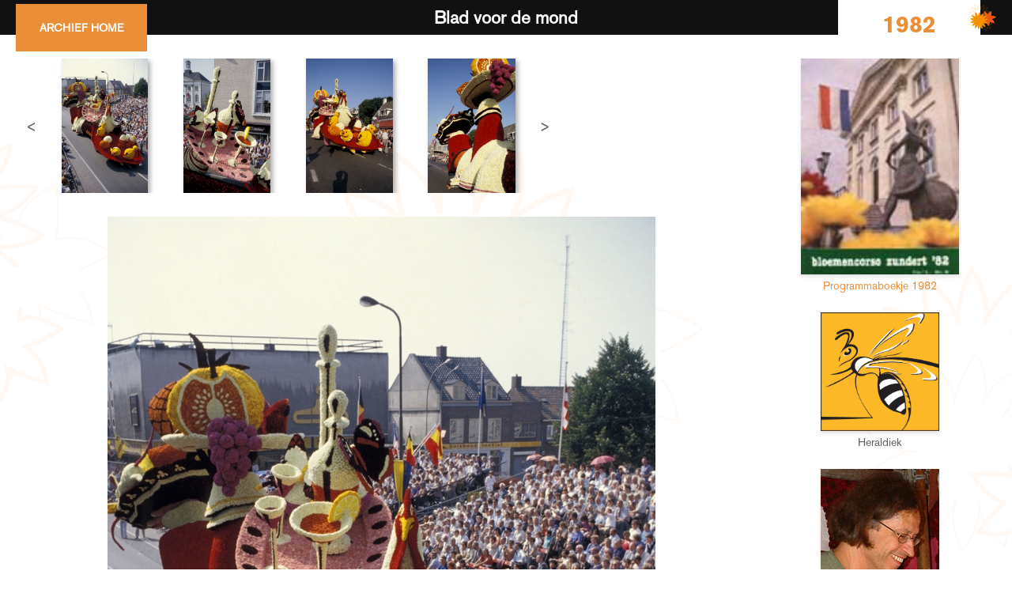

--- FILE ---
content_type: text/html; charset=UTF-8
request_url: https://archief.corsozundert.nl/wagen.php?id=1002
body_size: 5883
content:
<head>
	<meta content="text/html; charset=utf-8">
</head>

<!DOCTYPE html>
<html>
    <head>
        <link rel="shortcut icon" href="images/favicon-32x32.png" type="image/png"/>

        <script src="https://ajax.googleapis.com/ajax/libs/jquery/3.2.1/jquery.min.js"></script>

        <link href="styles/lightbox.min.css" rel="stylesheet" />
        <script src="javascript/lightbox.min.js"></script>

        <script src="javascript/main.js"></script>

        <link href="styles/bootstrap.min.css" rel="stylesheet">
        <link href="styles/corsodb.css" rel="stylesheet" type="text/css">
        <link href="fonts/fonts.css" rel="stylesheet" type="text/css">

        <link rel="stylesheet" href="fontawesome/css/all.min.css">

        <script src="javascript/videoSlider.js"></script>

        <meta name="viewport" content="width=device-width, initial-scale=1.0, maximum-scale=1.0, user-scalable=no">		
		
		<script async src="https://www.googletagmanager.com/gtag/js?id=UA-146660434-1"></script>
		<script>
		  window.dataLayer = window.dataLayer || [];
		  function gtag(){dataLayer.push(arguments);}
		  gtag('js', new Date());

		  gtag('config', 'UA-146660434-1');
		</script>
		
				<title>Wagen Blad voor de mond | Archief Corso Zundert </title>
		
    </head>


    <link href="styles/smallMenu.css" rel="stylesheet" type="text/css">
    <link href="styles/wagen.css" rel="stylesheet" type="text/css">
    <link href="styles/imageSlider.css" rel="stylesheet" type="text/css">

    <script src="javascript/imageSlider.js"></script>

    <!-- NBRA: vooruit/achteruit pijltjes -->
    <body style="background-color: transparent">
        <header class="intro">

            <a href="index.php" class="homeButton"><font>archief home</font><i class="fa-solid fa-house"></i></a>
            <div class="container large_container">	
                <h1>Blad voor de mond</h1>
                <span class="currentYear not_mobile">
                    1982                </span>
            </div>        
            <img src="images/logo_small.svg" class="headerLogoSmall"/>
        </header>

        <section class="wrapper">

            <span class="currentYear mobile_only">
                1982            </span>
            <div class="container">
                <div class="col-xs-12 col-sm-9 noPadding">
                    <div class="slider">
                        <div class="col-xs-12 col-md-9">
                                                        <div class="imageContent wagenSlider">
                                    <div class="imageSliderHolder">
                                        <span class="imageSlider-prev"><</span>
                                        <div  class="imageCarouselHolder">
                                            <div class="imageCarousel">
                                                
                                                    <div class="slide">
                                                        <img class="lazy" data-src="https://corsozundert.blob.core.windows.net/cdn-corsoarchief/wagens/1982/1982-TIG-W20-01_Foto_Van_Hassel.jpg" fotograaf="Foto Van Hassel"/>
                                                    </div>
                                                    <div class="slide">
                                                        <img class="lazy" data-src="https://corsozundert.blob.core.windows.net/cdn-corsoarchief/wagens/1982/1982-TIG-W20-02_Foto_Van_Hassel.jpg" fotograaf="Foto Van Hassel"/>
                                                    </div>
                                                    <div class="slide">
                                                        <img class="lazy" data-src="https://corsozundert.blob.core.windows.net/cdn-corsoarchief/wagens/1982/1982-TIG-W20-03_Foto_Van_Hassel.jpg" fotograaf="Foto Van Hassel"/>
                                                    </div>
                                                    <div class="slide">
                                                        <img class="lazy" data-src="https://corsozundert.blob.core.windows.net/cdn-corsoarchief/wagens/1982/1982-TIG-W20-04_Foto_Van_Hassel.jpg" fotograaf="Foto Van Hassel"/>
                                                    </div>
                                                    <div class="slide">
                                                        <img class="lazy" data-src="https://corsozundert.blob.core.windows.net/cdn-corsoarchief/wagens/1982/1982-TIG-W20-05.jpg" fotograaf=""/>
                                                    </div>
                                                    <div class="slide">
                                                        <img class="lazy" data-src="https://corsozundert.blob.core.windows.net/cdn-corsoarchief/wagens/1982/1982-TIG-W20-06_Foto_Van_Hassel.jpg" fotograaf="Foto Van Hassel"/>
                                                    </div>
                                                    <div class="slide">
                                                        <img class="lazy" data-src="https://corsozundert.blob.core.windows.net/cdn-corsoarchief/wagens/1982/1982-TIG-W20-07_Foto_Antoine_Schraven.jpg" fotograaf="Foto Antoine Schraven"/>
                                                    </div>
                                                    <div class="slide">
                                                        <img class="lazy" data-src="https://corsozundert.blob.core.windows.net/cdn-corsoarchief/wagens/1982/1982-TIG-W20-08.jpg" fotograaf=""/>
                                                    </div>
                                                    <div class="slide">
                                                        <img class="lazy" data-src="https://corsozundert.blob.core.windows.net/cdn-corsoarchief/wagens/1982/1982-TIG-W20-09.jpg" fotograaf=""/>
                                                    </div>
                                                    <div class="slide">
                                                        <img class="lazy" data-src="https://corsozundert.blob.core.windows.net/cdn-corsoarchief/wagens/1982/1982-TIG-W20-10.jpg" fotograaf=""/>
                                                    </div>
                                                    <div class="slide">
                                                        <img class="lazy" data-src="https://corsozundert.blob.core.windows.net/cdn-corsoarchief/wagens/1982/1982-TIG-W20-11.jpg" fotograaf=""/>
                                                    </div>                                            </div>  
                                        </div>  
                                        <span class="imageSlider-next">></span>
                                    </div>
                                </div>
                                                        </div>
                        <div class="col-xs-12 col-md-3">
                                                    </div>
                    </div>
                    <div class="hoofdAfbeeldingHolder">
                        <div id="videoContainer">
                            <iframe width="100%" height="800px" src="https://www.youtube.com/embed/VIDEO_ID" frameborder="0" allowfullscreen></iframe>
                        </div>
                        <img class="hoofdAfbeelding" src="https://corsozundert.blob.core.windows.net/cdn-corsoarchief/wagens/1982/1982-TIG-W20-01_Foto_Van_Hassel.jpg"/>
                    </div>
                    <p class="fotograaf">Foto Van Hassel</p>                    <div class="col-xs-12 mainContent">
                        <div class="row">
                            <div class="col-xs-12 col-sm-6">                   
                                <table width="100%">
                                    
                                    <tr>
                                        <td valign='top' width='130'>Titel:</td>
                                        <td valign='top'>Blad voor de mond</td>
                                    </tr>
                                    <tr>
                                        <td valign='top'>Categorie:</td>
                                        <td valign='top'>Wagen</td>
                                    </tr>
                                    <tr>
                                        <td valign='top'>Jaar:</td>
                                        <td valign='top'><a href='corsoview.php?year=1982'>1982</a></td>
                                    </tr>
                                    <tr>
                                        <td valign='top'>Buurtschap:</td>
                                        <td valign='top'><a href='buurtschap.php?id=1'>Tiggelaar</a></td>
                                    </tr>
                                    <tr>
                                        <td>&nbsp;</td>
                                    </tr>
                                    <tr>
                                        <td valign='top'>Ontwerper(s):</td>
                                        <td valign='top'><a href='ontwerper.php?id=232'>Tjeu van Mierlo</a><br><a href='ontwerper.php?id=69'>Franka van den Akker</a><br></td>
                                    </tr>
                                    <tr>
                                        <td>&nbsp;</td>
                                    </tr>
                                    <tr>
                                        <td valign='top'>Startnummer:</td>
                                        <td valign='top'>20</td>
                                    </tr>
                                    <tr>
                                        <td valign='top'>Prijs:</td>
                                        <td valign='top'><a href='plaatsen.php?plaats=4'>4</a></td>
                                    </tr>
                                    <tr>
                                        <td valign='top'>Punten:</td>
                                        <td valign='top'>400</td>
                                    </tr>
                                        <tr>
                                            <td valign='top'>Ereprijzen:</td>
                                            <td valign='top'>Ere-prijs van de stad Knokke-Heist.</td>
                                        </tr>                                </table>
                            </div>
                            <div class="col-xs-12 col-sm-6">
                                
                                                            </div>
                        </div>
                                                <div class="row">
                            <div class="col-xs-12">
                                <img src="images/icons/rapport.svg" class="rapportImage"/>
                                <div class="rapportContent">
                                    <span class="subtitel">Juryrapport</span>
                                    <div class="divided">
                                        Een verrassende interpretatie van het gekozen (uitzonderlijke) thema. <br>
Aan alle zijden was deze wagen buitengewoon mooi te noemen. Een bijzondere waardering voor de bouwprestatie.                                    </div>
                                </div>
                            </div>
                        </div>
                                            </div>
                </div>
                <div class="col-xs-12 col-sm-3">
                    <div class='col-xs-12'><div class='sideBox wagenImage'><a href="corsoview.php?year=1982"><img src='https://corsozundert.blob.core.windows.net/cdn-corsoarchief/programmaboek/1982.jpg' </a><br>Programmaboekje 1982</div><div class='col-xs-12'><div class='sideBox'><a href="buurtschap.php?id=1"><img src='https://corsozundert.blob.core.windows.net/cdn-corsoarchief/heraldiek/827/tiggelaar.jpg' ></a>
                  <br>
                  Heraldiek</div>
            </div>
		      <div class='col-xs-12'><div class='sideBox'><a href='ontwerper.php?id=232'><img src='https://corsozundert.blob.core.windows.net/cdn-corsoarchief/ontwerpers/1992-KLE-ont-tvm.jpg' ></a> <br>
  		     		<a href='ontwerper.php?id=232'>Tjeu van Mierlo</a>
			 		</div></div><div class='col-xs-12'><div class='sideBox'><a href='ontwerper.php?id=69'><img src='https://corsozundert.blob.core.windows.net/cdn-corsoarchief/ontwerpers/1986-TIG-ont-fva.jpg' ></a> <br>
  		     		<a href='ontwerper.php?id=69'>Franka van den Akker</a>
			 		</div></div>                </div>
            </div>
        </section>
            <footer>
        <div class="container large_container">

            <div class="col-xs-12 col-md-4">
                <h4>Blijf op de hoogte van Corso Zundert</h4>
                <ul>
                    <li class="inline-block"><a href="https://www.facebook.com/CorsoZundert" target="_blank" title="Volg ons op facebook" data-icon="facebook" class="icon icon-big fill-black hover-link"><svg xmlns="http://www.w3.org/2000/svg" viewBox="0 0 32 32"><circle cx="16.015" cy="16.015" r="16.015"></circle> <path fill="#FFFFFF" d="M19.97,16.543h-2.6c0,4.154,0,9.267,0,9.267h-3.852c0,0,0-5.063,0-9.267h-1.832v-3.275h1.832v-2.119 c0-1.517,0.721-3.888,3.888-3.888l2.854,0.011v3.179c0,0-1.735,0-2.072,0s-0.817,0.168-0.817,0.892v1.925h2.936L19.97,16.543z"></path></svg></a></li>
                    <li class="inline-block"><a href="https://twitter.com/corsozundert" target="_blank" title="Volg ons op twitter" data-icon="twitter" class="icon icon-big fill-black hover-link"><svg xmlns="http://www.w3.org/2000/svg" viewBox="0 0 32 32"><circle cx="16.015" cy="16.015" r="16.015"></circle> <path fill="#FFFFFF" d="M22.724,12.372c0.006,0.15,0.009,0.305,0.009,0.459c0,4.677-3.56,10.07-10.073,10.07 c-2,0-3.86-0.583-5.428-1.592c0.278,0.034,0.559,0.052,0.844,0.052c1.661,0,3.185-0.564,4.398-1.516 c-1.549-0.03-2.855-1.053-3.306-2.459c0.214,0.042,0.435,0.063,0.665,0.063c0.321,0,0.635-0.043,0.932-0.125 c-1.619-0.322-2.841-1.753-2.841-3.468c0-0.015,0-0.03,0.003-0.045c0.475,0.267,1.023,0.423,1.604,0.441 c-0.95-0.632-1.577-1.718-1.577-2.946c0-0.647,0.175-1.256,0.479-1.779c1.744,2.142,4.356,3.552,7.296,3.699 c-0.06-0.26-0.09-0.529-0.09-0.808c0-1.954,1.585-3.539,3.54-3.539c1.02,0,1.938,0.43,2.583,1.116 c0.808-0.157,1.567-0.451,2.25-0.859c-0.265,0.828-0.825,1.521-1.558,1.96c0.718-0.084,1.401-0.275,2.033-0.556 C24.016,11.25,23.414,11.872,22.724,12.372L22.724,12.372z"></path></svg></a></li>
                    <li class="inline-block"><a href="https://www.instagram.com/corsozundert/" target="_blank" title="Volg ons op instagram" data-icon="instagram" class="icon icon-big fill-black hover-link"><svg xmlns="http://www.w3.org/2000/svg" viewBox="0 0 32 32"><circle cx="16.015" cy="16.015" r="16.015"></circle> <path fill="#FFFFFF" d="M20.838,7.777h-9.956c-1.729,0-3.136,1.406-3.136,3.137v9.956c0,1.73,1.406,3.136,3.136,3.136h9.956 c1.732,0,3.138-1.405,3.138-3.136v-6.645v-3.312C23.976,9.183,22.57,7.777,20.838,7.777z M21.739,9.646h0.359v2.75l-2.742,0.009 l-0.011-2.75L21.739,9.646z M13.545,14.226c0.519-0.721,1.364-1.19,2.314-1.19c0.955,0,1.8,0.471,2.318,1.19 c0.337,0.469,0.539,1.044,0.539,1.665c0,1.577-1.282,2.856-2.857,2.856c-1.574,0-2.856-1.279-2.856-2.856 C13.006,15.27,13.205,14.694,13.545,14.226z M22.393,20.87c0,0.859-0.695,1.553-1.555,1.553h-9.956 c-0.859,0-1.555-0.693-1.555-1.553v-6.645h2.422c-0.208,0.514-0.326,1.078-0.326,1.665c0,2.448,1.989,4.439,4.436,4.439 c2.45,0,4.439-1.991,4.439-4.439c0-0.587-0.12-1.151-0.327-1.665h2.421V20.87z"></path></svg></a></li>
                    <li class="inline-block"><a href="https://www.youtube.com/user/bloemencorsozundert" target="_blank" title="Volg ons op youtube"><span data-icon="youtube" class="icon icon-big fill-black hover-link"><svg xmlns="http://www.w3.org/2000/svg" viewBox="0 0 32 32"><circle cx="16.015" cy="16.015" r="16.015"></circle> <g> <path d="M8.477,17.187"></path> <path d="M18.442,22.313"></path> <path d="M14.374,22.607"></path> <path d="M15.294,12.634"></path> <path fill="#FFFFFF" d="M17.782,7.563h1.079v4.396c0,0.253,0,0.386,0.012,0.42c0.024,0.169,0.11,0.254,0.255,0.254 c0.217,0,0.443-0.168,0.684-0.506V7.563h1.081v5.971h-1.081v-0.652c-0.432,0.496-0.841,0.734-1.235,0.734 c-0.35,0-0.59-0.142-0.698-0.444c-0.059-0.181-0.096-0.467-0.096-0.889V7.563z"></path> <path fill="#FFFFFF" d="M16.555,8.104c-0.298-0.409-0.72-0.614-1.261-0.614c-0.54,0-0.961,0.205-1.261,0.614 c-0.23,0.303-0.338,0.768-0.338,1.407v2.09c0,0.634,0.107,1.106,0.338,1.405c0.3,0.407,0.722,0.612,1.261,0.612 c0.542,0,0.963-0.205,1.261-0.612c0.227-0.299,0.337-0.771,0.337-1.405V9.51C16.892,8.872,16.782,8.404,16.555,8.104z M15.81,11.804c0,0.554-0.168,0.83-0.516,0.83c-0.349,0-0.517-0.276-0.517-0.83V9.292c0-0.551,0.168-0.828,0.517-0.828 c0.348,0,0.516,0.277,0.516,0.828V11.804z"></path> <path fill="#FFFFFF" d="M10.801,5.521l0.852,3.146l0.818-3.146h1.214l-1.443,4.767v3.246h-1.2v-3.246 c-0.109-0.575-0.349-1.417-0.734-2.536c-0.252-0.743-0.516-1.489-0.77-2.231H10.801z"></path> <path d="M24.564,24.523"></path> <g> <path fill="#FFFFFF" d="M17.978,18.984c-0.176,0-0.355,0.084-0.535,0.26v3.602c0.18,0.179,0.359,0.264,0.535,0.264 c0.309,0,0.465-0.264,0.465-0.796V19.79C18.442,19.258,18.285,18.984,17.978,18.984z"></path> <path fill="#FFFFFF" d="M21.949,18.984c-0.355,0-0.535,0.273-0.535,0.82v0.546h1.07v-0.546 C22.484,19.258,22.305,18.984,21.949,18.984z"></path> <path fill="#FFFFFF" d="M24.569,16.148c-0.217-0.943-0.988-1.637-1.916-1.743c-2.198-0.245-4.421-0.246-6.637-0.245 c-2.212-0.001-4.437,0-6.634,0.245c-0.927,0.105-1.698,0.799-1.914,1.743c-0.309,1.341-0.313,2.806-0.313,4.188 c0,1.38,0,2.847,0.308,4.188c0.217,0.942,0.987,1.636,1.915,1.741c2.197,0.244,4.421,0.246,6.635,0.244 c2.215,0.002,4.438,0,6.636-0.244c0.928-0.105,1.696-0.799,1.914-1.741c0.31-1.341,0.31-2.808,0.31-4.188 C24.874,18.954,24.878,17.489,24.569,16.148z M12.21,17.187h-1.282v6.815H9.737v-6.815h-1.26v-1.114h3.733V17.187z M15.446,24.002h-1.072v-0.646c-0.425,0.489-0.83,0.727-1.224,0.727c-0.344,0-0.582-0.141-0.69-0.439 c-0.059-0.179-0.095-0.461-0.095-0.878v-4.673h1.071v4.351c0,0.25,0,0.381,0.009,0.416c0.027,0.165,0.108,0.25,0.25,0.25 c0.216,0,0.44-0.165,0.678-0.502v-4.515h1.072V24.002z M19.513,22.229c0,0.546-0.036,0.939-0.107,1.189 c-0.143,0.44-0.43,0.665-0.855,0.665c-0.381,0-0.748-0.213-1.107-0.653v0.572h-1.071v-7.93h1.071v2.588 c0.346-0.425,0.714-0.641,1.107-0.641c0.426,0,0.713,0.226,0.855,0.668c0.071,0.238,0.107,0.629,0.107,1.188V22.229z M23.554,21.242h-2.142v1.048c0,0.546,0.182,0.819,0.548,0.819c0.265,0,0.417-0.144,0.479-0.429 c0.01-0.059,0.024-0.297,0.024-0.725h1.091v0.155c0,0.346-0.013,0.582-0.022,0.69c-0.036,0.236-0.12,0.452-0.25,0.64 c-0.297,0.431-0.734,0.642-1.295,0.642c-0.56,0-0.986-0.201-1.296-0.606c-0.227-0.294-0.343-0.761-0.343-1.388v-2.07 c0-0.631,0.104-1.093,0.33-1.394c0.309-0.403,0.734-0.605,1.282-0.605c0.537,0,0.964,0.202,1.263,0.605 c0.226,0.301,0.331,0.763,0.331,1.394V21.242z"></path> </g> <path d="M22.484,20.351"></path> </g></svg></span></a></li>
                </ul>
                <p class="archiefText">Ontdek het <a class="archief" target="_blank" href="https://www.youtube.com/playlist?list=PLX-no_utZTP8oWBMJ9XYWvfyu0TApetni">Corso Zundert<br>beeldarchief</a> op YouTube!</p>
            </div>
            
            <div class="col-xs-12 col-md-4">
                <a class="terugNaar" href="https://corsozundert.nl"> &larr; TERUG NAAR CORSO ZUNDERT</a>
                <br>
                <h4>DRAAG BIJ AAN ‘S WERELDS GROOTSTE CORSO ARCHIEF</h4>
                <p>Heeft u tips, opmerkingen, aanvraag voor volledige kwaliteit foto's of een vraag? Mail naar <a href="mailto:archief@corsozundert.nl">archief@corsozundert.nl</a>!</p>
                <a class="button" href="mailto:archief@corsozundert.nl">Stuur bericht</a>
            </div>

            <div class="col-xs-12 col-md-4">
                <div class="footerImages">
                    <img src="images/immaterieel_erfgoed.png"/>    
                    <img src="images/logo_white.svg"/>
                </div>
                <div class="links">
                    <a href="https://corsozundert.nl/anbi/">ANBI,</a>
                    <a href="https://corsozundert.nl/algemene-voorwaarden/">Algemene voorwaarden,</a>
                    <a href="https://corsozundert.nl/privacy/">Privacy,</a>
                    <a href="https://corsozundert.nl/cookiebeleid/">Cookiebeleid,</a>
                    <a target="_blank" rel="noopener" href="https://creativecommons.org/licenses/by/4.0/">Creative Commons</a>
                </div>
            </div>
        </div>
    </footer>    
    <script src="./javascript/dynamicresizer.js"></script>
    <script>
      window.lazyLoadOptions = {
        threshold: 0,
        // Assign the callbacks defined above
      };
    </script>
    <script src="https://cdn.jsdelivr.net/npm/vanilla-lazyload@19.1.3/dist/lazyload.min.js"></script>

    </body>
</html>






--- FILE ---
content_type: text/css
request_url: https://archief.corsozundert.nl/fonts/fonts.css
body_size: 686
content:
/** AkzidenzGroteskBE-Bold **/
@font-face {
	font-family: 'AkzidenzBold';
	src: url('AkzidenzGroteskBE-Bold.eot');
	src: local('?'), url('AkzidenzGroteskBE-Bold.woff') format('woff'), url('AkzidenzGroteskBE-Bold.ttf') format('truetype'), url('AkzidenzGroteskBE-Bold.svg') format('svg');
	font-weight: normal;
	font-style: normal;
}

/** AkzidenzGroteskBE-Regular.eot **/
@font-face {
	font-family: 'AkzidenzRegular';
	src: url('AkzidenzGroteskBE-Regular.eot');
	src: local('?'), url('AkzidenzGroteskBE-Regular.woff') format('woff'), url('AkzidenzGroteskBE-Regular.ttf') format('truetype'), url('AkzidenzGroteskBE-Regular.svg') format('svg');
	font-weight: normal;
	font-style: normal;
}

--- FILE ---
content_type: image/svg+xml
request_url: https://archief.corsozundert.nl/images/logo_white.svg
body_size: 17525
content:
<?xml version="1.0" encoding="utf-8"?>
<!-- Generator: Adobe Illustrator 16.0.0, SVG Export Plug-In . SVG Version: 6.00 Build 0)  -->
<!DOCTYPE svg PUBLIC "-//W3C//DTD SVG 1.1//EN" "http://www.w3.org/Graphics/SVG/1.1/DTD/svg11.dtd">
<svg version="1.1" id="Layer_1" xmlns="http://www.w3.org/2000/svg" xmlns:xlink="http://www.w3.org/1999/xlink" x="0px" y="0px"
	 width="387px" height="225px" viewBox="0 0 387 225" enable-background="new 0 0 387 225" xml:space="preserve">
<g>
	<defs>
		<rect id="SVGID_1_" x="-194" y="-187" width="800" height="600"/>
	</defs>
	<clipPath id="SVGID_2_">
		<use xlink:href="#SVGID_1_"  overflow="visible"/>
	</clipPath>
	<path clip-path="url(#SVGID_2_)" fill="#FFFFFF" d="M187.071,164.872l-1.74-1.287c-0.05-0.037-2.868-2.12-7.179-4.216
		c-4.313-2.09-10.121-4.216-16.234-4.223c-1.575-0.001-3.171,0.159-4.759,0.487c0.192-1.444,0.416-3.563,0.572-6.27
		c-0.912,0.134-1.831,0.217-2.749,0.189c-0.091-0.003-0.176-0.011-0.266-0.015c-0.096,1.591-0.216,2.963-0.337,4.081
		c-0.134,1.245-0.268,2.189-0.367,2.817c-0.05,0.313-0.091,0.548-0.119,0.702l-0.032,0.17l-0.007,0.037l-0.001,0.008l-0.521,2.533
		l2.458-0.807c1.997-0.655,4.058-0.935,6.128-0.935c5.402-0.008,10.854,1.938,14.923,3.921c2.008,0.977,3.676,1.953,4.849,2.688
		c-6.497,4.069-12.028,6.824-16.016,8.575c-2.189,0.961-3.917,1.624-5.09,2.044c-0.586,0.21-1.034,0.36-1.332,0.456
		c-0.149,0.048-0.26,0.083-0.332,0.104l-0.079,0.024l-0.02,0.005l-3.586,1.038l3.307,1.732c3.103,1.625,5.568,3.919,7.531,6.482
		c2.946,3.842,4.737,8.288,5.769,11.767c0.428,1.438,0.722,2.693,0.925,3.686c-7.935-2.173-14.147-4.466-18.44-6.267
		c-2.347-0.983-4.127-1.819-5.314-2.406c-0.594-0.293-1.039-0.524-1.334-0.681c-0.147-0.078-0.256-0.137-0.327-0.176l-0.078-0.043
		l-0.02-0.012l-3.17-1.794l0.987,3.507c0.477,1.693,0.685,3.358,0.685,4.985c0.008,5.41-2.336,10.448-4.74,14.122
		c-1.197,1.836-2.401,3.326-3.298,4.351c-0.043,0.049-0.075,0.083-0.116,0.129c-4.132-7.391-7.517-13.541-9.907-17.918
		c-1.292-2.362-2.295-4.214-2.977-5.473c-0.681-1.26-1.037-1.924-1.038-1.926l-0.864-1.613l-1.413,1.164
		c-2.135,1.762-4.668,2.914-7.365,3.626c-2.694,0.712-5.543,0.978-8.247,0.977c-3.493,0.001-6.74-0.44-9.101-0.882
		c-0.643-0.12-1.213-0.238-1.712-0.35c4.492-6.155,8.566-10.703,11.584-13.749c1.653-1.667,2.99-2.89,3.908-3.691
		c0.458-0.4,0.812-0.695,1.049-0.888c0.118-0.097,0.207-0.167,0.264-0.213l0.063-0.049l0.015-0.012l-0.91-1.192l0.229-1.482
		c-3.385-0.522-6.439-1.906-9.136-3.726c-4.043-2.725-7.254-6.43-9.427-9.452c-0.92-1.276-1.642-2.413-2.183-3.315
		c3.954-0.283,7.554-0.401,10.708-0.401c5.075,0,9.057,0.28,11.76,0.557c1.352,0.138,2.384,0.276,3.073,0.38
		c0.345,0.052,0.604,0.095,0.774,0.122l0.189,0.033l0.053,0.01l3.877,0.746l-2.404-3.132c-1.788-2.329-2.919-4.855-3.604-7.405
		c-0.897,0.457-1.825,0.859-2.794,1.166c0.5,1.75,1.193,3.502,2.142,5.204c-2.782-0.317-7.224-0.681-13.066-0.681
		c-3.849,0-8.306,0.157-13.293,0.588l-2.184,0.188l0.967,1.968c0.038,0.071,2.178,4.428,6.225,9.121
		c2.025,2.346,4.529,4.778,7.509,6.791c2.188,1.475,4.64,2.721,7.337,3.52c-3.223,2.913-9.437,9.096-16.464,19.047l-1.205,1.706
		l2.002,0.597c0.081,0.021,6.273,1.872,13.755,1.877c2.898-0.001,5.993-0.279,9.013-1.075c2.458-0.649,4.869-1.654,7.054-3.136
		c1.894,3.507,6.962,12.84,14.122,25.622l0.941,1.679l1.399-1.322c0.055-0.055,2.62-2.481,5.208-6.444
		c2.581-3.961,5.22-9.481,5.228-15.762c0-0.874-0.058-1.763-0.169-2.659c4.17,1.993,12.904,5.74,25.677,9.057l2.114,0.549
		l-0.247-2.17c-0.011-0.084-0.543-4.783-2.804-10.434c-1.132-2.826-2.697-5.893-4.872-8.732c-1.571-2.054-3.472-3.985-5.748-5.605
		c4.171-1.579,12.315-5.104,22.548-11.739L187.071,164.872z"/>
	<path clip-path="url(#SVGID_2_)" fill="#FFFFFF" d="M172.035,97.428c-12.279-7.603-22.042-10.725-28.998-11.89
		c7.007-2.637,12.548-6.516,16.607-10.134c5.647-5.034,8.472-9.562,8.525-9.646l1.233-1.98l-2.313-0.301
		c-5.309-0.691-10.068-0.977-14.311-0.977c-7.375-0.001-13.176,0.868-17.59,1.977c5.375-5.183,8.871-10.979,11.105-15.967
		c3.132-6.994,3.83-12.42,3.845-12.52l0.286-2.238l-2.174,0.602c-13.863,3.832-22.793,8.892-28.387,13.232
		c2.964-7.314,3.795-14.35,3.794-19.897c-0.001-6.938-1.277-11.579-1.302-11.672l-0.618-2.237l-1.785,1.482
		c-11.271,9.354-17.52,17.763-20.974,24.044c-0.169-8.815-2.746-16.272-5.322-21.575c-2.667-5.486-5.33-8.685-5.386-8.753
		l-1.445-1.732l-1.038,2.002c-6.645,12.808-9.027,22.779-9.664,29.802c-3.16-6.781-7.447-12.009-11.361-15.78
		c-5.449-5.248-10.178-7.721-10.266-7.768l-2.067-1.078l-0.125,2.328c-0.122,2.272-0.178,4.44-0.178,6.506
		c-0.003,11.253,1.68,19.483,3.599,25.228c-5.579-4.97-11.627-8.017-16.771-9.867c-7.213-2.592-12.677-2.878-12.778-2.884
		l-2.253-0.116l0.765,2.122c5.207,14.453,11.426,23.224,16.402,28.391c0.605,0.629,1.192,1.203,1.756,1.729
		c-3.143-0.586-6.178-0.844-9.048-0.844C18.931,67.029,8.41,73.546,8.277,73.619l-1.956,1.209l1.895,1.303
		c12.074,8.303,21.867,12.025,28.852,13.637c-7.144,2.167-12.895,5.735-17.155,9.157c-5.974,4.8-9.068,9.313-9.126,9.396
		l-1.274,1.861l2.21,0.455c7.735,1.591,14.307,2.187,19.809,2.187c3.147,0,2.004-0.093,4.468-0.407
		c-0.06-0.575-1.45-2.594-4.468-2.593c-4.718,0-10.305-0.461-16.821-1.664c1.427-1.705,3.892-4.372,7.348-7.109
		c5.653-4.479,13.903-9.121,24.562-10.133l-0.154-2.993l-0.23,0.001c-4.827-0.005-16.788-1.387-34.261-12.885
		c3.654-1.779,11.725-5.032,21.822-5.024c4.989,0.001,10.473,0.786,16.201,2.923l1.002-2.571l0.094-0.222
		c-0.046-0.021-3.431-1.448-8.063-6.326C38.66,59.216,33.17,51.522,28.36,38.998c2.198,0.328,5.761,1.041,9.9,2.561
		c6.77,2.486,15.035,7.103,21.459,15.669l2.472-1.694c-2.315-3.715-7.061-13.556-7.065-32.276c0-1.233,0.029-2.519,0.072-3.83
		c1.833,1.198,4.671,3.257,7.725,6.237c5.102,4.98,10.77,12.486,13.395,22.789l2.936-0.597c-0.177-1.15-0.328-2.707-0.328-4.67
		c0.002-6.154,1.497-16.317,8.434-30.387c0.98,1.437,2.353,3.645,3.715,6.487c2.485,5.179,4.921,12.435,4.919,20.924
		c0,2.553-0.219,5.22-0.724,7.981l2.923,0.664c1.232-4.5,5.705-15.764,21.766-29.664c0.328,1.913,0.7,4.872,0.698,8.497
		c0,7.208-1.46,16.993-7.55,26.449l2.435,1.746c3.063-3.847,11.494-12.077,31.176-17.964c-0.494,2.167-1.474,5.664-3.304,9.675
		c-2.992,6.561-8.223,14.451-17.252,20.206l1.501,2.594c3.317-1.734,11.23-4.893,25.115-4.895c3.428,0,7.243,0.209,11.419,0.665
		c-1.335,1.737-3.601,4.408-6.802,7.223c-5.352,4.71-13.267,9.792-23.742,11.627l0.374,2.974c0.586-0.045,1.276-0.076,2.069-0.076
		c5.682,0.003,16.645,1.584,32.272,10.817c-1.317,0.759-3.242,1.77-5.666,2.775c-4.72,1.959-11.309,3.882-18.922,3.881
		c-3.565,0-7.357-0.42-11.301-1.455l-0.884,2.864c3.397,1.214,10.673,4.666,19.636,14.04c1.514-0.014,3.057,0.173,4.602,0.565
		c-5.537-6.246-10.609-10.378-14.764-13.093c0.916,0.052,1.821,0.079,2.711,0.079c8.25-0.001,15.305-2.107,20.308-4.209
		c5.003-2.103,7.961-4.205,8.028-4.252l1.837-1.31L172.035,97.428z"/>
	<path clip-path="url(#SVGID_2_)" fill="#FFFFFF" d="M197.685,123.948c7.983-3.49,15.54-7.85,22.879-12.481l0.636-0.401
		l-0.615-0.432c-8.636-6.05-19.287-10.978-30.076-10.982c-3.303,0-6.619,0.464-9.885,1.503l0.152,0.477l0.491,0.096
		c1.217-6.219,1.674-12.515,1.674-18.815c0-6.372-0.467-12.75-1.09-19.058l-0.061-0.617l-0.59,0.191
		c-5.658,1.832-11.391,4.647-16.148,8.529c-4.755,3.881-8.538,8.841-10.238,14.94l0.963,0.268c1.634-5.86,5.272-10.648,9.908-14.433
		c4.634-3.784,10.262-6.553,15.822-8.353l-0.154-0.475l-0.497,0.049c0.621,6.291,1.085,12.636,1.085,18.959
		c0,6.252-0.453,12.483-1.655,18.622l-0.162,0.829l0.804-0.256c3.161-1.006,6.371-1.456,9.581-1.456
		c10.479-0.004,20.973,4.82,29.502,10.801l0.287-0.409l-0.267-0.423c-7.317,4.618-14.831,8.95-22.746,12.411L197.685,123.948z"/>
	<path clip-path="url(#SVGID_2_)" fill="#FFFFFF" d="M170.241,156.764c0.057-0.714,0.086-1.43,0.086-2.146
		c0-2.462-0.339-4.925-1.023-7.294l-0.481,0.14l-0.236,0.44c12.033,6.433,25.161,10.376,38.289,13.684l0.714,0.181l-0.096-0.73
		c-1.108-8.384-4.072-16.655-9.203-23.469l-0.798,0.602c5.006,6.647,7.92,14.759,9.008,22.998l0.496-0.065l0.122-0.484
		c-13.099-3.3-26.147-7.226-38.062-13.597l-1.045-0.558l0.329,1.138c0.657,2.275,0.984,4.646,0.984,7.016
		c0,0.689-0.028,1.379-0.083,2.065L170.241,156.764z"/>
	<path clip-path="url(#SVGID_2_)" fill="#FFFFFF" d="M111.163,196.509c-0.146,2.885-0.429,5.764-0.823,8.628l0.495,0.068
		l0.276-0.417c-10.327-6.82-17.496-18.946-18.824-31.17l-0.497,0.054l-0.487,0.115c0.4,1.695,0.583,3.443,0.583,5.223
		c0.01,10.246-6.095,21.532-11.138,29.534l0.424,0.267l0.415-0.279c-4.546-6.762-6.917-15.123-6.916-23.391
		c0-4.325,0.648-8.623,1.967-12.652l-0.475-0.156l-0.489-0.105c-1.258,5.834-4.887,11.223-9.387,15.962
		c-4.496,4.74-9.85,8.826-14.505,12.077l0.286,0.41l0.493-0.083c-0.354-2.106-0.526-4.25-0.526-6.405
		c-0.002-10.287,3.926-20.805,10.57-28.44l-0.378-0.328l-0.416-0.277c-3.28,4.919-8.698,8.427-14.688,10.951
		c-5.988,2.525-12.532,4.067-18.015,5.104l0.093,0.491l0.487,0.114c2.826-12.082,11.834-22.989,23.044-28.152l-0.21-0.453
		l-0.255-0.431c-4.963,2.949-11.132,3.987-17.448,3.986c-6.737,0-13.627-1.179-19.356-2.414l-0.106,0.488l0.395,0.307
		c7.574-9.784,20.225-16.011,32.507-16.408l-0.016-0.5l-0.078-0.494c-1.112,0.175-2.24,0.258-3.378,0.258
		c-10.752,0.015-22.416-7.432-30.479-13.415l-0.297,0.401l0.246,0.435c6.141-3.482,13.357-5.247,20.538-5.247
		c5.441,0,10.861,1.012,15.777,3.047l0.192-0.462l0.142-0.479c-5.722-1.697-10.82-5.726-15.204-10.571
		c-4.385-4.843-8.053-10.492-10.943-15.38l-0.43,0.254l0.046,0.498c1.15-0.106,2.306-0.159,3.466-0.159
		c11.22-0.003,22.705,4.894,30.494,12.786l0.712-0.704c-7.992-8.087-19.697-13.078-31.206-13.082c-1.19,0-2.377,0.054-3.558,0.163
		l-0.786,0.073l0.401,0.679c2.908,4.918,6.605,10.619,11.062,15.543c4.458,4.921,9.679,9.08,15.661,10.859l0.334-0.941
		c-5.049-2.088-10.595-3.123-16.16-3.123c-7.344,0-14.723,1.801-21.031,5.378l-0.669,0.379l0.618,0.457
		c8.125,6.006,19.867,13.597,31.074,13.612c1.186,0,2.366-0.086,3.534-0.27l-0.095-0.994c-12.592,0.417-25.48,6.755-33.264,16.795
		l-0.486,0.628l0.776,0.167c5.763,1.243,12.714,2.437,19.567,2.438c6.421-0.001,12.766-1.046,17.959-4.127l-0.465-0.884
		c-11.503,5.31-20.687,16.426-23.599,28.832l-0.175,0.748l0.755-0.143c5.519-1.044,12.124-2.596,18.217-5.165
		c6.09-2.569,11.684-6.156,15.132-11.316l-0.793-0.606c-6.809,7.833-10.813,18.556-10.815,29.097c0,2.208,0.176,4.408,0.54,6.571
		l0.132,0.779l0.647-0.452c4.683-3.272,10.087-7.39,14.659-12.209c4.569-4.817,8.318-10.339,9.639-16.439l-0.964-0.261
		c-1.355,4.138-2.017,8.539-2.017,12.964c0.001,8.458,2.419,17.003,7.086,23.949l0.428,0.638l0.41-0.65
		c5.063-8.062,11.28-19.433,11.291-30.067c0-1.848-0.19-3.673-0.609-5.453l-0.984,0.169c1.37,12.532,8.669,24.888,19.266,31.896
		l0.663,0.438l0.108-0.787c0.398-2.89,0.684-5.798,0.832-8.714L111.163,196.509z"/>
	<path clip-path="url(#SVGID_2_)" fill="#FFFFFF" d="M59.101,109.057c-4.181-5.963-5.473-14.073-5.47-22.057
		c0-5.099,0.522-10.14,1.128-14.526l-0.495-0.068l-0.253,0.431C65,79.262,73.376,91.207,74.747,103.883l0.995-0.01
		c1.043-12.038,8.438-24.329,14.767-34.369l-0.423-0.266l-0.417,0.276c4.492,6.794,6.841,15.171,6.841,23.449
		c0,4.37-0.655,8.712-1.988,12.778l0.475,0.156l0.486,0.117c1.368-5.718,5.249-10.849,10.002-15.257
		c4.75-4.408,10.357-8.086,15.115-10.927l-0.256-0.429l-0.497,0.06c0.186,1.527,0.277,3.069,0.277,4.617
		c0.003,10.936-4.558,22.12-12.219,29.749l0.353,0.354l0.387,0.315c3.762-4.629,9.443-7.785,15.606-9.967
		c6.161-2.183,12.788-3.394,18.407-4.179l-0.069-0.495l-0.477-0.151c-0.85,2.671-2.11,5.247-3.526,7.69l0.865,0.502
		c1.44-2.484,2.734-5.122,3.614-7.89l0.241-0.756l-0.787,0.11c-5.651,0.79-12.339,2.008-18.602,4.226
		c-6.261,2.22-12.11,5.44-16.048,10.279l0.742,0.67c7.861-7.837,12.51-19.245,12.513-30.457c0-1.587-0.093-3.17-0.284-4.738
		l-0.093-0.762l-0.66,0.394c-4.787,2.858-10.448,6.567-15.282,11.051c-4.832,4.485-8.852,9.751-10.294,15.757l0.961,0.273
		c1.369-4.175,2.038-8.62,2.038-13.09c-0.001-8.466-2.397-17.024-7.007-24.001l-0.427-0.647l-0.414,0.656
		c-6.329,10.062-13.828,22.435-14.916,34.815l0.498,0.043l0.497-0.054c-1.422-13.042-9.972-25.212-21.225-31.801l-0.646-0.377
		l-0.102,0.74C53.16,76.749,52.63,81.833,52.63,87c0.003,8.085,1.285,16.388,5.651,22.63L59.101,109.057z"/>
	<polygon clip-path="url(#SVGID_2_)" fill="#FFFFFF" points="240.682,125.196 240.682,123.241 219.887,123.241 219.887,128.085 
		232.572,128.085 219.665,145.147 219.665,147.035 240.814,147.035 240.814,142.192 228.24,142.192 	"/>
	<path clip-path="url(#SVGID_2_)" fill="#FFFFFF" d="M260.588,139.593c-0.355,0.859-1.074,1.614-2.154,2.267
		c-1.082,0.652-2.252,0.978-3.51,0.978c-2.742,0-4.111-1.525-4.111-4.577v-15.019h-5.555v15.44c0,5.865,2.764,8.799,8.287,8.799
		c1.156,0,2.422-0.238,3.799-0.711c1.379-0.475,2.459-1.045,3.244-1.711v1.999h5.555v-23.816h-5.555V139.593z"/>
	<path clip-path="url(#SVGID_2_)" fill="#FFFFFF" d="M283.85,122.797c-2.947,0-5.176,0.889-6.688,2.666l-1.021-2.222h-4v23.794
		h5.555V129.84c0.518-0.682,1.24-1.252,2.166-1.711c0.925-0.459,1.797-0.689,2.611-0.689c1.762,0,3.031,0.468,3.811,1.4
		c0.777,0.934,1.166,2.414,1.166,4.443v13.752h5.555v-14.596c0-3.036-0.82-5.402-2.455-7.099
		C288.911,123.645,286.678,122.797,283.85,122.797"/>
	<path clip-path="url(#SVGID_2_)" fill="#FFFFFF" d="M314.309,123.908c-1.48-0.74-3.125-1.111-4.932-1.111
		c-3.287,0-6.025,1.182-8.209,3.544c-2.186,2.362-3.277,5.425-3.277,9.187s0.951,6.695,2.854,8.797
		c1.903,2.104,4.515,3.156,7.833,3.156c1.168,0,2.303-0.189,3.398-0.566c1.096-0.379,1.873-0.818,2.332-1.322v1.443h5.555v-33.991
		l-5.555,1.333V123.908z M314.309,141.348c-0.236,0.326-0.744,0.648-1.522,0.967c-0.776,0.318-1.433,0.478-1.966,0.478
		c-4.77,0-7.152-2.474-7.152-7.42c0-2.533,0.6-4.478,1.799-5.832c1.199-1.355,2.91-2.033,5.133-2.033
		c1.287,0,2.523,0.475,3.709,1.422V141.348z"/>
	<path clip-path="url(#SVGID_2_)" fill="#FFFFFF" d="M335.682,122.797c-3.244,0-6.023,1.163-8.342,3.488
		c-2.318,2.326-3.477,5.361-3.477,9.109c0,3.807,1.055,6.771,3.166,8.897c2.109,2.126,4.979,3.188,8.607,3.188
		c3.881,0,6.799-0.793,8.754-2.378l-2.154-4.243c-1.318,1.318-3.244,1.978-5.777,1.978c-2.029,0-3.643-0.526-4.842-1.577
		c-1.201-1.052-1.854-2.525-1.955-4.422h16.994c0.313-1.377,0.467-2.406,0.467-3.088c0-3.184-1.043-5.806-3.133-7.865
		C341.902,123.826,339.133,122.797,335.682,122.797 M329.861,132.661c0.77-3.479,2.74-5.221,5.91-5.221
		c3.465,0,5.391,1.741,5.775,5.221H329.861z"/>
	<path clip-path="url(#SVGID_2_)" fill="#FFFFFF" d="M357.121,125.419v-2.178h-5.555v23.794h5.555v-13.552
		c0-1.688,0.5-3.118,1.5-4.288c1-1.169,2.144-1.756,3.432-1.756c1.186,0,2.273,0.327,3.268,0.979l2.354-4.754
		c-1.008-0.578-2.459-0.867-4.354-0.867C360.742,122.797,358.676,123.672,357.121,125.419"/>
	<path clip-path="url(#SVGID_2_)" fill="#FFFFFF" d="M381.004,142.792c-1.332,0-2.266-0.352-2.799-1.056
		c-0.533-0.703-0.801-1.906-0.801-3.609v-10.42h6.533v-4.466h-6.533v-6.886l-5.553,2.043v4.843h-2.756v4.466h2.756v12.041
		c0,2.475,0.637,4.381,1.91,5.721c1.273,1.342,3.095,2.013,5.465,2.013c2.385,0,4.221-0.224,5.51-0.667v-5.111
		C383.582,142.43,382.338,142.792,381.004,142.792"/>
	<path clip-path="url(#SVGID_2_)" fill="#FFFFFF" d="M105.048,142.837c-4.755,0-7.132-2.495-7.132-7.487
		c0-2.473,0.611-4.41,1.833-5.81c1.222-1.399,2.884-2.101,4.988-2.101c2.191,0,3.939,0.615,5.243,1.845l2.377-4.154
		c-2.044-1.556-4.451-2.333-7.221-2.333c-4.014,0-7.184,1.155-9.508,3.466c-2.326,2.311-3.488,5.34-3.488,9.087
		c0,3.807,1.062,6.779,3.187,8.92c2.126,2.141,5.025,3.211,8.699,3.211c1.643,0,3.069-0.134,4.276-0.4s2.618-0.903,4.232-1.91
		l-2.044-4.377C108.92,142.156,107.106,142.837,105.048,142.837"/>
	<path clip-path="url(#SVGID_2_)" fill="#FFFFFF" d="M126.865,122.797c-3.437,0-6.202,1.141-8.298,3.422
		c-2.096,2.281-3.144,5.236-3.144,8.864c0,3.747,1.004,6.751,3.01,9.01c2.007,2.258,4.818,3.388,8.432,3.388
		c3.54,0,6.328-1.119,8.364-3.355c2.037-2.236,3.056-5.25,3.056-9.042c0-3.806-1-6.806-3-8.998
		C133.286,123.894,130.478,122.797,126.865,122.797 M130.986,140.904c-1.015,1.362-2.389,2.043-4.121,2.043
		c-3.777,0-5.665-2.621-5.665-7.864c0-2.444,0.511-4.347,1.532-5.71c1.023-1.362,2.401-2.044,4.133-2.044
		c3.762,0,5.643,2.585,5.643,7.754C132.508,137.602,132.001,139.541,130.986,140.904"/>
	<path clip-path="url(#SVGID_2_)" fill="#FFFFFF" d="M148.282,125.419v-2.178h-5.555v23.794h5.555v-13.552
		c0-1.688,0.5-3.118,1.499-4.288c1-1.169,2.145-1.756,3.433-1.756c1.184,0,2.273,0.327,3.266,0.979l2.355-4.754
		c-1.008-0.578-2.459-0.867-4.355-0.867C151.903,122.797,149.837,123.672,148.282,125.419"/>
	<path clip-path="url(#SVGID_2_)" fill="#FFFFFF" d="M171.431,133.139c-2.088-0.822-3.451-1.477-4.088-1.966
		c-0.637-0.489-0.955-1.036-0.955-1.644c0-1.541,0.97-2.311,2.91-2.311c2.162,0,3.851,0.518,5.066,1.555l1.599-4.311
		c-2.177-1.11-4.503-1.666-6.975-1.666c-2.445,0-4.452,0.574-6.022,1.723c-1.57,1.147-2.354,2.751-2.354,4.81
		c0,3.065,2.05,5.45,6.153,7.153c1.881,0.785,3.147,1.467,3.8,2.044c0.651,0.578,0.977,1.319,0.977,2.222
		c0,1.541-1.082,2.311-3.244,2.311c-2.088,0-3.962-0.658-5.621-1.977l-1.976,4.421c1.495,0.8,2.721,1.329,3.676,1.589
		c0.955,0.258,2.225,0.389,3.81,0.389c2.814,0,5.04-0.634,6.677-1.9c1.636-1.266,2.455-3.002,2.455-5.209
		c0-1.659-0.46-3.074-1.378-4.244S173.519,133.961,171.431,133.139"/>
	<path clip-path="url(#SVGID_2_)" fill="#FFFFFF" d="M200.069,126.085c-1.999-2.191-4.807-3.288-8.42-3.288
		c-3.437,0-6.202,1.141-8.298,3.422c-2.096,2.281-3.144,5.236-3.144,8.864c0,3.747,1.003,6.751,3.01,9.01
		c2.007,2.258,4.818,3.388,8.432,3.388c3.54,0,6.328-1.119,8.364-3.355c2.037-2.236,3.055-5.25,3.055-9.042
		C203.068,131.277,202.069,128.277,200.069,126.085 M195.77,140.904c-1.015,1.362-2.388,2.043-4.121,2.043
		c-3.776,0-5.665-2.621-5.665-7.864c0-2.444,0.511-4.347,1.533-5.71c1.022-1.362,2.399-2.044,4.132-2.044
		c3.762,0,5.643,2.585,5.643,7.754C197.292,137.602,196.785,139.541,195.77,140.904"/>
</g>
</svg>


--- FILE ---
content_type: application/javascript
request_url: https://archief.corsozundert.nl/javascript/main.js
body_size: 3051
content:

function showJaren() {
    jaar.style.display = "";
    buurtschap.style.display = "none";
    ontwerper.style.display = "none";
}

function showBuurtschap() {
    pijltjejaren.src= 'images/pijl_01.gif';
    pijltjebuurtschap.src= 'images/pijl_02.gif';
    pijltjeontwerpers.src= 'images/pijl_01.gif';
    jaar.style.display = "none";
    buurtschap.style.display = "";
    ontwerper.style.display = "none";
}

function showOntwerper() {
    pijltjejaren.src= 'images/pijl_01.gif';
    pijltjebuurtschap.src= 'images/pijl_01.gif';
    pijltjeontwerpers.src= 'images/pijl_02.gif';
    jaar.style.display = "none";
    buurtschap.style.display = "none";
    ontwerper.style.display = "";
}

function showFilter(type){
    $(".filterBox:not(."+type+")").removeClass("selected");
    $(".filterBox."+type).addClass("selected");

    $(".filterView:not([id="+type+"]").hide();
    $(".filterView[id="+type+"]").fadeIn();
}

function setActiveSlide(currentSlide) {
    var selected = $(".slider").find(".sliderSlide:eq("+currentSlide+")");
    selected.addClass("selected");

    // Lazy load on first load
    if(selected.attr('data-bg'))
    {
        selected.css("background-image", "url(" + selected.attr('data-bg') + ")");
        selected.removeAttr('data-bg');
    }
    
    $(".slider").find(".sliderSlide:not(:eq("+currentSlide+"))").removeClass("selected");
}


$(document).ready(function(){
    showFilter("jaren");

    try{
        if ($(".sliderSlide").length > 0){
            $(".slider").css("background-color","#000");
            var maxSlides = $(".sliderSlide").length;
            var currentSlide = 0;
        
            setActiveSlide(0);


            setInterval(function(){
                currentSlide++;
                if (currentSlide >= maxSlides){
                    currentSlide = 0;
                }
                
                setActiveSlide(currentSlide);
                

            },10 * 1000);

            
        }
    }catch(e){console.log(e);}


    $(document).on("click",".videoContent .slide[video]",function(e){
        e.preventDefault();
        e.stopPropagation();

        var url = $(this).attr("video");
        var iframe = $("#videoContainer").find("iframe");
        iframe.attr("src",url+"?autoplay=1");

        $("#videoContainer").addClass("shown");
        $(".hoofdAfbeeldingHolder").removeClass("portrait");
    });
    $(document).on("click",".wagenSlider .slide img",function(){
        if ($(this).closest(".slide").hasClass("portrait")){
            $(".hoofdAfbeeldingHolder").addClass("portrait");
        }else{
            $(".hoofdAfbeeldingHolder").removeClass("portrait");
        }
        $("img.hoofdAfbeelding").attr("src",$(this).attr("src"));
        $("p.fotograaf").html($(this).attr("fotograaf"));
        $("#videoContainer").removeClass("shown");
        $('#videoContainer').find("iframe").attr("src","");
    });


});

$.fn.random = function() {
    var randomIndex = Math.floor(Math.random() * this.length);  
    return jQuery(this[randomIndex]);
};

--- FILE ---
content_type: application/javascript
request_url: https://archief.corsozundert.nl/javascript/imageSlider.js
body_size: 1697
content:
var headerImageSet = false;

var currentSlide = 0;
var slidesNr = 0;
var sliderTimer = 0;
var imagesPerSlide = 4;

$(document).ready(function(){

    $(document).on("load",'img.buurtschapWagenImage',function(){
        if (headerImageSet == false){
            $(".slider").css("background-image","url("+$(this).attr("src")+")");
            
            headerImageSet = true;
        }
    });
    try {
        
    }catch(e){}

    if (window.innerWidth <= 500){
        imagesPerSlide = 1;
    }else if (window.innerWidth <= 1024){
        imagesPerSlide = 2;
    }

    updateSliderSizes();
    resetSliderTimer();

    $(".imageSliderHolder").on("click","span",function(){
        if ($(this).hasClass("imageSlider-prev")){
            image_sliderSlide(0);
        }else{
            image_sliderSlide(1);
        }
        resetSliderTimer();
    });

});

function updateSliderSizes(){
    slidesNr = $(".imageCarousel").find(".slide").length;

    $(".imageCarousel").css({
        'width':(slidesNr * 100)+"%"
    });

    $(".imageCarousel").find(".slide").css({
        'width':(1/slidesNr * 100/imagesPerSlide)+"%"
    });
}

function image_sliderSlide(dir){

    if (dir > 0){
        currentSlide ++;
    }else{
        currentSlide --;
    }
    if (currentSlide < 0){
        currentSlide = slidesNr-1;
    }else if (currentSlide + (imagesPerSlide - 1) >= slidesNr){
        currentSlide = 0;
    }

    $(".imageCarousel").css({"left":"calc(-"+(100 / imagesPerSlide)+"% * "+currentSlide+")"});

}

function resetSliderTimer(){
    if (sliderTimer){
        clearInterval(sliderTimer);
    }
    sliderTimer = setInterval(function(){
        image_sliderSlide(1);
    },5000);
}